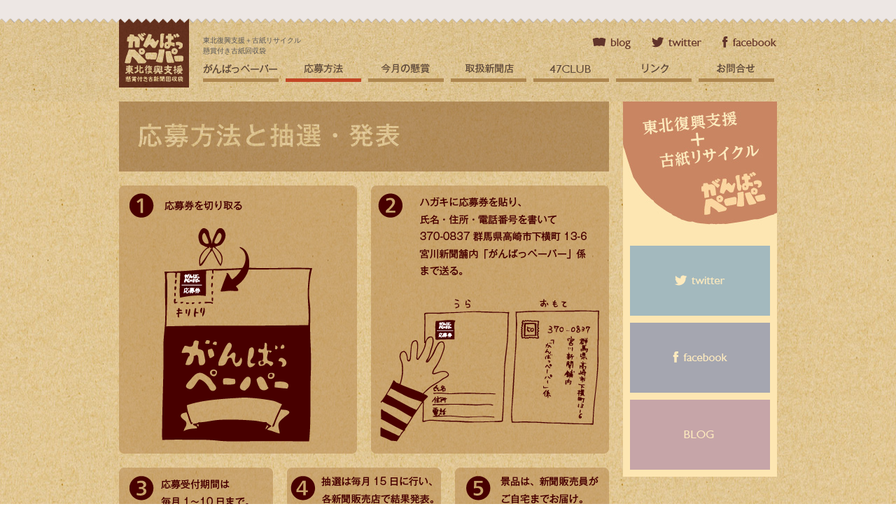

--- FILE ---
content_type: text/html; charset=UTF-8
request_url: http://ganbappaper.com/oubo/
body_size: 9715
content:
<!DOCTYPE html PUBLIC "-//W3C//DTD XHTML 1.0 Transitional//EN" "http://www.w3.org/TR/xhtml1/DTD/xhtml1-transitional.dtd">
<html xmlns="http://www.w3.org/1999/xhtml">
<head>
<meta http-equiv="Content-Type" content="text/html; charset=utf-8" />
<meta name="description" content="がんばっペーパー公式サイトです。古紙回収袋「がんばっペーパー」は、新聞販売店と47CLUBが協力・連携して東北復興を支援するものです。" />
<meta name="keywords" content="がんばっペーパー,がんばっぺ,新聞,古新聞,新聞袋,リサイクル,古紙,古紙回収,東北,復興,支援,懸賞,東北復興支援,懸賞付き古紙回収袋,ganbappaper,gambappaper" />
<title>応募方法｜がんばっペーパー</title>
<!-- css -->
<link rel="stylesheet" type="text/css" href="http://ganbappaper.sakura.ne.jp/wp/wp-content/themes/gbp/style.css" />
<!-- javascript -->
<!-- WordPressのjQueryを読み込ませない -->
<script type="text/javascript" src="http://ganbappaper.sakura.ne.jp/wp/wp-content/themes/gbp/js/jquery-1.4.2.min.js"></script>
<script type="text/javascript" src="http://ganbappaper.sakura.ne.jp/wp/wp-content/themes/gbp/js/rollover2.js"></script><!-- rollover -->
<script type="text/javascript" src="http://ganbappaper.sakura.ne.jp/wp/wp-content/themes/gbp/js/jquery.page-scroller-308.js"></script><!-- ページスクロール -->
<script type="text/javascript" src="http://ganbappaper.sakura.ne.jp/wp/wp-content/themes/gbp/js/jquery.tile.js"></script><!-- tile.js -->
<!-- tile.jsの設定 -->
<script>
$(window).load(function() {
 $(".keihin-box").tile(3);
});
</script>

<script>
  (function(i,s,o,g,r,a,m){i['GoogleAnalyticsObject']=r;i[r]=i[r]||function(){
  (i[r].q=i[r].q||[]).push(arguments)},i[r].l=1*new Date();a=s.createElement(o),
  m=s.getElementsByTagName(o)[0];a.async=1;a.src=g;m.parentNode.insertBefore(a,m)
  })(window,document,'script','//www.google-analytics.com/analytics.js','ga');

  ga('create', 'UA-47867311-1', 'ganbappaper.com');
  ga('send', 'pageview');

</script>

<link rel="alternate" type="application/rss+xml" title="がんばっペーパー &raquo; 応募方法 のコメントのフィード" href="http://ganbappaper.com/oubo/feed/" />
<link rel='stylesheet' id='contact-form-7-css'  href='http://ganbappaper.sakura.ne.jp/wp/wp-content/plugins/contact-form-7/includes/css/styles.css?ver=3.6' type='text/css' media='all' />
<link rel="EditURI" type="application/rsd+xml" title="RSD" href="http://ganbappaper.sakura.ne.jp/wp/xmlrpc.php?rsd" />
<link rel="wlwmanifest" type="application/wlwmanifest+xml" href="http://ganbappaper.sakura.ne.jp/wp/wp-includes/wlwmanifest.xml" /> 
<link rel='prev' title='がんばっペーパー' href='http://ganbappaper.com/about/' />
<link rel='next' title='47club' href='http://ganbappaper.com/ynclub/' />
<meta name="generator" content="WordPress 3.7.41" />
<link rel='canonical' href='http://ganbappaper.com/oubo/' />
<link rel='shortlink' href='http://ganbappaper.com/?p=7' />
	<style type="text/css">.recentcomments a{display:inline !important;padding:0 !important;margin:0 !important;}</style>
</head>

<body class="home">
    <div id="wrap">
    <div id="header" class="cf">
	<div id="header-logo"><a href="http://ganbappaper.com"><img src="http://ganbappaper.sakura.ne.jp/wp/wp-content/themes/gbp/images/header/ganbappaper_logo.png" alt="がんばっペーパー"/></a></div>    <div id="header-right" class="cf">
              <p id="header_description">東北復興支援＋古紙リサイクル<br />懸賞付き古紙回収袋</p>
              <ul id="header-sns">
              <li><a href="http://ganbappaper.com/blog"><img src="http://ganbappaper.sakura.ne.jp/wp/wp-content/themes/gbp/images/header/blbutton_rollout.gif" alt="blog" /></a></li>
              <li><a href="https://twitter.com/ganbappaper" target="_blank"><img src="http://ganbappaper.sakura.ne.jp/wp/wp-content/themes/gbp/images/header/twbutton_rollout.gif" alt="twitter" /></a></li>
              <li><a href="https://www.facebook.com/ganbappaper2013" target="_blank"><img src="http://ganbappaper.sakura.ne.jp/wp/wp-content/themes/gbp/images/header/fbbutton_rollout.gif" alt="facebook" /></a></li>
              </ul>
              <ul id="nav-menu">
              		              		<li class="nav-global-01"><a href="http://ganbappaper.com/about/"><img src="http://ganbappaper.sakura.ne.jp/wp/wp-content/themes/gbp/images/header/menu1_rollout.gif" alt="がんばっペーパー" /></a></li>
                                                            <li class="nav-global-02"><a href="http://ganbappaper.com/oubo/"><img src="http://ganbappaper.sakura.ne.jp/wp/wp-content/themes/gbp/images/header/menu2_rollover.gif" alt="応募方法" /></a></li>
                                                            <li class="nav-global-03"><a href="http://ganbappaper.com/kensho/"><img src="http://ganbappaper.sakura.ne.jp/wp/wp-content/themes/gbp/images/header/menu3_rollout.gif" alt="今月の懸賞" /></a></li>
                                                            <li class="nav-global-04"><a href="http://ganbappaper.com/store/"><img src="http://ganbappaper.sakura.ne.jp/wp/wp-content/themes/gbp/images/header/menu4_rollout.gif" alt="取扱新聞店" /></a></li>
                                                            <li class="nav-global-05"><a href="http://ganbappaper.com/ynclub/"><img src="http://ganbappaper.sakura.ne.jp/wp/wp-content/themes/gbp/images/header/menu5_rollout.gif" alt="47club" /></a></li>
                                                            <li class="nav-global-06"><a href="http://ganbappaper.com/link/"><img src="http://ganbappaper.sakura.ne.jp/wp/wp-content/themes/gbp/images/header/menu6_rollout.gif" alt="リンク" /></a></li>
                                                            <li class="nav-global-07"><a href="http://ganbappaper.com/contact/"><img src="http://ganbappaper.sakura.ne.jp/wp/wp-content/themes/gbp/images/header/menu7_rollout.gif" alt="お問合せ" /></a></li>
                                  
              </ul>
              </div><!-- header-right -->
    </div><!-- header --><div id="contents" class="cf">
        <div id="sidebar">
    <ul id="sidebuttons">
    <li><a href="https://twitter.com/ganbappaper" target="_blank"><img src="http://ganbappaper.sakura.ne.jp/wp/wp-content/themes/gbp/images/sbtw_rollout.png" alt="Twitter" /></a></li>
    <li><a href="https://www.facebook.com/ganbappaper2013" target="_blank"><img src="http://ganbappaper.sakura.ne.jp/wp/wp-content/themes/gbp/images/sbfb_rollout.png" alt="facebook" /></a></li>
    <li><a href="http://ganbappaper.com/blog"><img src="http://ganbappaper.sakura.ne.jp/wp/wp-content/themes/gbp/images/sbbl_rollout.png" alt="blog" /></a></li>
    </ul>
        </div><!-- sidebar -->    <div id="mainbar" class="cf">
    <h1><img src="http://ganbappaper.sakura.ne.jp/wp/wp-content/themes/gbp/images/h1_oubo.png" alt="応募方法" /></h1>
    <div id="oubo_imgbox" class="cf">
    <ul>
    <li><img src="http://ganbappaper.sakura.ne.jp/wp/wp-content/themes/gbp/images/oubo01.png" alt="応募方法" /></li>
    <li><img src="http://ganbappaper.sakura.ne.jp/wp/wp-content/themes/gbp/images/oubo02.png" alt="応募方法" /></li>
    <li><img src="http://ganbappaper.sakura.ne.jp/wp/wp-content/themes/gbp/images/oubo03.png" alt="応募方法" /></li>
    <li><img src="http://ganbappaper.sakura.ne.jp/wp/wp-content/themes/gbp/images/oubo04.png" alt="応募方法" /></li>
    <li><img src="http://ganbappaper.sakura.ne.jp/wp/wp-content/themes/gbp/images/oubo05.png" alt="応募方法" /></li>
    </ul>
    </div>
    <dl id="oubo_text">
    <dt>応募締め切り</dt><dd>毎月1０日。<br />締切当日の消印有効毎月１５日。</dd>
    <dt>抽選＆発表</dt><dd>毎月１５日。<br />厳正な抽選、販売店による商品のお届けをもって発表にかえさせていただきます。</dd>
    <dt>ご注意</dt><dd>ご記入いただきました個人情報につきましては、商品の抽選・発送のほか、個人を特定しない統計的情報の形で利用させていただきます。また、当選者の住所・氏名は当該懸賞が適正に行われたことを確認するため新聞公正競争規約に則り、新聞公正取引協議会事務局に提出いたします。</dd>
    </dl>
    </div><!-- mainbar -->
    </div><!-- contents -->
    
    <div class="pageTop"><a href="#top"><img src="http://ganbappaper.sakura.ne.jp/wp/wp-content/themes/gbp/images/backtop_rollout.gif" alt="ページのトップへ" /></a></div>
    
    <div id="footer">
    <ul id="footer-list">
    <li><a href="http://ganbappaper.com"><img src="http://ganbappaper.sakura.ne.jp/wp/wp-content/themes/gbp/images/footer_ganba.png" alt="がんばっペーパー" /></a></li>
    <li><a href="http://www.47club.jp/"><img src="http://ganbappaper.sakura.ne.jp/wp/wp-content/themes/gbp/images/footer_47.png" alt="47club" /></a></li>
    <li><a href="http://www.jomonet.co.jp/"><img src="http://ganbappaper.sakura.ne.jp/wp/wp-content/themes/gbp/images/footer_jomo.png" alt="上毛新聞" /></a></li>
    </ul>
    <p class="footer-p">協力：群馬県商工会連合会</p>
    <p class="copyright">&copy; 2014 がんばっペーパー実行委員会</p>
    </div><!-- footer -->
</div><!-- wrap -->
</body>
</html>


--- FILE ---
content_type: text/css
request_url: http://ganbappaper.sakura.ne.jp/wp/wp-content/themes/gbp/style.css
body_size: 9468
content:
@charset "utf-8";

/*
Theme Name: gbp
Description:テーマの説明
Theme URI: テーマの URL
Author: 作った人の名前
Author URI: 作った人の URL
Version: バージョン
License: ライセンス
License URI: ライセンスの URL
*/

@import url(init.css);

/* 全ページ共通CSS */


body {
	color: #595656;
	font-family: "Hiragino Kaku Gothic Pro W3", "ヒラギノ角ゴ W3","Meiryo", Arial, Helvetica, sans-serif;
	font-size: 14px;
	line-height: 160%;
	background-image:url(images/bg400.jpg);
	background-position: center;
}

/*-----------------------------------------
   ヘッダー
----------------------------------------- */

#wrap{
	background-image:url(images/header/header.png);
	background-position: top center;
	background-repeat: repeat-x;
	margin: 0 auto ;
	/*width: 100%;
	height:100%;
	position: relative;*/
	
}
	
#header{
	background-image:url(images/header/header.png);
	background-position: top center;
	background-repeat: no-repeat;
	margin: 0 auto;
	width: 960px;
	height: 145px;
	}
	
#header-logo,h1#homeh1{
		margin: 25px 0 20px 10px;
		float: left;
		width: 100px;
		height: 100px;
}

#header-right{
		margin: 50px 0 20px 20px;
		float: right;
		width: 830px;
		height: 65px;
}
	
#header_description{
		font-size: 10px;
		line-height: 150%;
		float: left;
}
	
#header-sns {
		height: 20px;
		margin: 0px -20px 20px 540px;
}
	
/*.sns-left{ margin-right: 20px;}*/
	
#header-sns li { float: left; margin-right: 20px;}
	
/*-----------------------------------------
   ナビゲーションメニュー
----------------------------------------- */
	
#nav-menu{
		clear: both;
}
	
#nav-menu li{
	float:left;
	margin-right: 10px;
	display: inline;
}

#nav-menu li a {
   　}

/*-----------------------------------------
   メインビジュアル
----------------------------------------- */

#main-visual{ 
	clear: both;
	height: 380px;
	width: 960px;
	margin: 0 auto;
}

/*-----------------------------------------
   トップページのコンテンツ
----------------------------------------- */

#topcontents {
	width: 960px;
	margin: 0 auto;
}

#topcontents-left {
	float: left;
	margin: 0px 20px 50px 10px;
	width: 620px;
}

#topcontents-right {
	float: right;
	margin: 20px 10px 0 0;
	width: 300px;
}

#topcontents-left-upper1 {
	float: left;
	width: 300px;
	margin: 20px 20px 41px 0;
}

#topcontents-left-upper2 {
	float: left;
	width: 300px;
	margin: 20px 0px 41px 0;
}

#topcontents-downer {
	float: left;
	width: 620px;
	margin: 0 0 0 0;
}

#topcontents h2 {
	margin: 0 0 20px 0;
}

ul#kensho-images img {
	width: 70px;
	height: 54px
}

ul#kensho-images {
	margin-right: -5px;
	margin-bottom: 10px;
}

ul#kensho-images li a {
float:left;
   margin: 0 6px 6px 0;
}

.height260{
	height: 260px;
}

.height180{
	height: 180px;
}
.height560{
	height: 598px;
}

.h2under {
	margin: 8px 0 0 0;
}

p.top-kensho {
	clear:both;
}

p.top-about {
	margin-bottom: 10px;
}


/*-----------------------------------------
  下層ページ
----------------------------------------- */

#contents {
	width: 940px;
	margin: 0 auto 50px;
}

#mainbar h1 {
	width: 700px;
	height: 100px;
	margin: 0 0 20px 0;
}


/*-----------------------------------------
  サイドバー
----------------------------------------- */

#sidebar {
	width: 220px;
	float: right;
	background-image:url(images/sidebar_bg.jpg);
	background-repeat: no-repeat;
}

#sidebar-single {
	width: 220px;
	float: right;
	background-color: #FDE6B2;
	background-image:url(images/blog-sidebar.png);
	background-repeat: no-repeat;
}

#sidebuttons {
	margin: 206px 10px 0;
}

#sidebuttons li {
	margin: 0 0 10px 0;
}

/*-----------------------------------------
  コンテンツエリア
----------------------------------------- */

#mainbar {
	width: 700px;
	float: left;
	margin: 0 0 30px 0;
}

/*-----------------------------------------
  がんばっペーパー
----------------------------------------- */

.about-main {
	margin: 0 0 20px 0;
	width: 700px;
	height: 350px;
}

.about-text {
	color: #480000;
	margin: 0 0 10px 0;
}

/*-----------------------------------------
  応募方法
----------------------------------------- */

#oubo_imgbox{
	width: 700px;
	
}

#oubo_imgbox ul{
		margin: 0 -20px 0 0;	
}



#oubo_imgbox li {
	float: left;
	font-size:0;
	line-height:0;
	margin: 0 20px 20px 0;
	
}

#oubo_text {
	clear: both;
	margin: 30px 0 0 0 ;
	color: #480000;
}

#oubo_text dt {
	float: left;
	padding: 2px 5px 0px;
	margin-bottom: 10px;
	background-color: #480000;
	color: #fff;
}

#oubo_text dd {
	margin-left: 8em;
	margin-bottom: 10px;
	padding: 2px 0 0 0 ;
}

/*-----------------------------------------
  今月の懸賞
----------------------------------------- */

#kensho-visual{ 
	clear: both;
	height: 100px;
	width: 960px;
	margin: 0 auto;
}

#kensho-upper {
	margin: 40px auto 40px;
	text-align: center;
	width: 420px;
	
}

#kensho-upper li a {color: #930;}
#kensho-upper li a:hover {color: #C60;}


#kensho-date{
	padding: 5px;
	color: #480000;
	font-size: 24px;
	border-top: 5px #480000 solid;
	border-bottom: 5px #480000 solid;
}


#kensho-list {
	width: 420px;
	text-align: left;
	margin: 40px 0 0 0 ;
	color: #480000;
	
}

#kensho-list li {
	line-height: 150%;
	font-size: 100%;	
}

#kensho-grid {
	width: 940px;
	margin: 20px auto 50px;
}

#kensho-grid-inner {
	margin: 0 -20px 0 0;
}
	


.keihin-box {
	width: 300px;
	float: left;
	margin: 0 20px 20px 0;
	padding-bottom: 10px;
	position: relative;
	border-bottom: 1px dotted #480000;
}

img.ribbon-aomori,img.ribbon-iwate,img.ribbon-miyagi,
img.ribbon-akita,img.ribbon-yamagata,img.ribbon-fukushima {
	position: absolute;
	top: -2px;
	left: -2px;
}

h2.keihin {
	font-size: 16px;
	font-weight: bold;
	color: #480000;
	margin: 10px 0 10px 0;
}

h3.keihin {
	font-size: 14px;
	color: #480000;
	margin: 0 0 10px 0;
}

.keihin-detail {
	font-size: 14px;
	color:#6A3906;
	margin: 0 0 10px 0;
}

.keihin-text {
	font-size: 14px;
	color:#333;
}

/*-----------------------------------------
  取扱新聞店
----------------------------------------- */

div.store-region {
	width: 700px;
	background-color: #6A3906;
	margin: 10px 0 0 0;
}
	

h2.store-region {
	padding: 8px 5px 4px 10px;
	color: #fff;
	font-size: 21px;
}

h3.store-area {
	font-size: 21px;
	color: #6A3906;
	margin: 30px 0 5px 10px;
}

dl.store-info {
	padding: 10px 10px 0 10px ;
	background: rgb(199,159,98);
	background: rgba(199,159,98,0.5);
	color: #480000;
}

.store-info dt {
	clear: both;
	float: left;
	width: 15em;
	padding-bottom: 10px;
	color: #930;
	}

.store-info dd {
	margin: 0 20em 0 0;
	padding-bottom: 10px;
	color: #630;
}

/*-----------------------------------------
  47club
----------------------------------------- */

.yn-main {
	margin: 0;
	width: 698px;
	height: 398px;
	
}

a img.yn-main{
	border: 1px solid #bbb;
}

a:hover img.yn-main{
	opacity: 0.8;
}

p.ynlink {margin: 20px 0 40px 0;}

p.ynlink a {
	color: #C60;
	text-decoration:underline;
	font-size: 24px;
	
}

p.ynlink a:hover {
	color: #F90;
}

#yn-textbox { margin: 0 0 50px 0;}

#kamei-box { margin: 0 0 0 0}

p.kamei-list {
	padding: 10px ;
	background: rgb(199,159,98);
	background: rgba(199,159,98,0.5);
	color: #480000;
}

/*-----------------------------------------
  リンク
----------------------------------------- */

ul#link-list {
	padding: 30px 0 0 20px ;
	background: rgb(199,159,98);
	background: rgba(199,159,98,0.5);
}

ul#link-list li {
	line-height: 150%;
	font-size: 100%;
	padding: 0 0 30px 0;
	
}

ul#link-list li a {
	color: #930;
	text-decoration:underline;
	font-size: 21px;
	
}

ul#link-list li a:hover { color: #C60;}

/*-----------------------------------------
  お問合せ
----------------------------------------- */
	
p.contact-text {
	margin: 0 0 30px 0;
	color: #480000;
}

.form-name,.your-email,.your-subjet,.your-message {
	color: #480000;
	size: 90%;
}
	
	
	
	


/*-----------------------------------------
   ページのトップへ戻るスクロール
----------------------------------------- */

.pageTop {
	clear: both;
	width: 960px;
	margin: 0 auto;
}

/*-----------------------------------------
  個別投稿記事
----------------------------------------- */

h2.singleh2 {
	margin:30px 0 30px 0;
	font-size: 24px ;
	
	float: left;
}

h2.singleh2 a {
	font-size: 24px ;
	color: #630;
	float: left;
	text-decoration: none;
}

.post-meta {
	float: right;
	margin:30px 0 30px 0;
	font-size: 12px;
	color: #000;
}

div.single-content {
	clear: both;
	border-bottom: 1px dotted #480000;
}

.single-content p {
	color: #480000;
	margin-bottom: 20px;
}

/*-----------------------------------------
  個別投稿記事のウィジェット
----------------------------------------- */

ul.dynamic-sb{
	margin: 190px 0 40px 0;
	
}

h2.widgettitle {
	margin: 30px 10px 10px 10px  ;
	font-size: 16px;
	color: #480000;
	
}

ul.dynamic-sb li {
	font-size: 12px;
	line-height: 150%;
	margin: 0 10px 10px 10px;
}

ul.dynamic-sb li a {
	color: #930;
}

ul.dynamic-sb li a:hover {
	color: #C63;
}
	
a.more-link { 
	color: #930; 
	font-size: 12px;
	text-decoration: underline;
	}
a.more-link:hover { color: #C63;}






/*-----------------------------------------
   フッター
----------------------------------------- */

#footer{
	width: 960px;
	margin: 0 auto;
}

#footer-list li{
	float: left;
	margin: 10px 40px 10px 0;
}

.footer-p {
	float: left;
	margin: 40px 0 0 20px;
	font-size: 14px;
}

p.copyright {
	float: right;
	margin: 40px 0 0 120px;
	font-size: 11px;
}





		
	
	
		

--- FILE ---
content_type: text/plain
request_url: https://www.google-analytics.com/j/collect?v=1&_v=j102&a=1349378232&t=pageview&_s=1&dl=http%3A%2F%2Fganbappaper.com%2Foubo%2F&ul=en-us%40posix&dt=%E5%BF%9C%E5%8B%9F%E6%96%B9%E6%B3%95%EF%BD%9C%E3%81%8C%E3%82%93%E3%81%B0%E3%81%A3%E3%83%9A%E3%83%BC%E3%83%91%E3%83%BC&sr=1280x720&vp=1280x720&_u=IEBAAAABAAAAACAAI~&jid=174105998&gjid=267872172&cid=422142069.1768939757&tid=UA-47867311-1&_gid=354965869.1768939757&_r=1&_slc=1&z=1602949867
body_size: -285
content:
2,cG-ZVHE3BHB5J